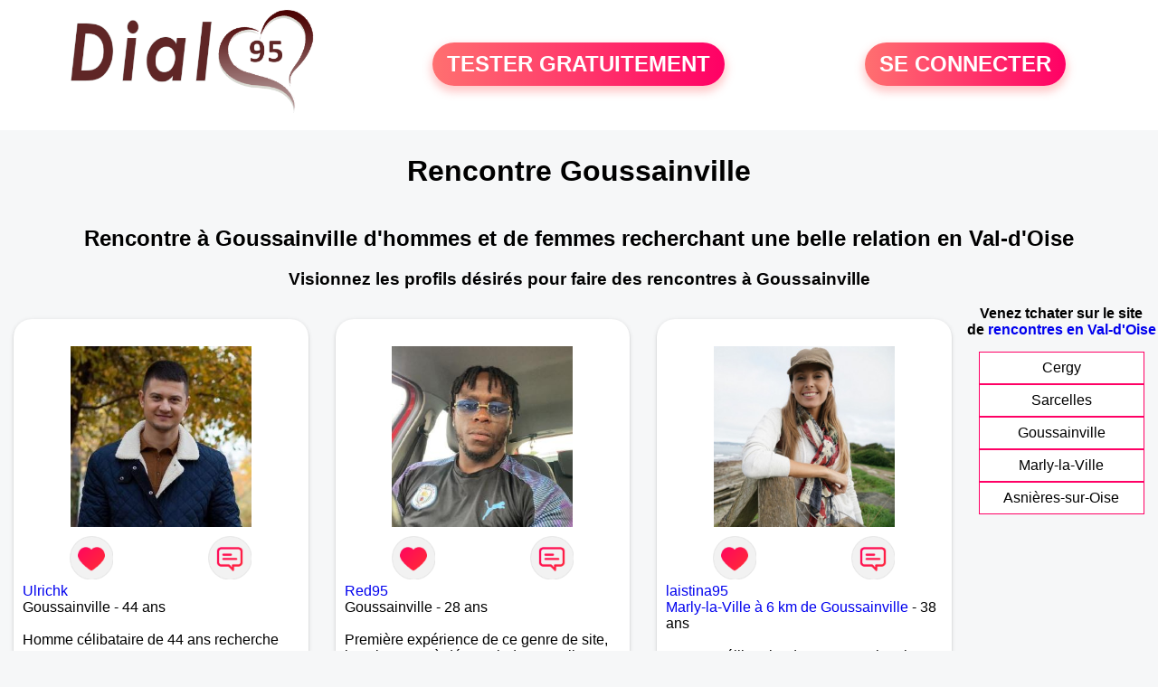

--- FILE ---
content_type: text/html; charset=UTF-8
request_url: https://www.dial95.fr/rencontres-goussainville
body_size: 6897
content:
<!-- corps-dial-regional -->
<!DOCTYPE html>
<html lang="fr">
<head>
<title>Rencontres Goussainville - Site de rencontre Goussainville - Dial95.fr</title>
<meta name="description" content="Rencontres dans la ville Goussainville sur Dial95.fr, le site de rencontres à Goussainville pour tchatter entre habitants à Goussainville."/>
<meta name="keywords" content="rencontres goussainville, goussainville rencontres, rencontre goussainville, goussainville rencontre, rencontres sur goussainville, rencontres à goussainville, rencontre à goussainville, rencontre sur goussainville"/>
<meta name="Identifier-URL" content="https://www.dial95.fr"/>
<meta name="revisit-after" content="7 days" />
<meta name="subject" content="Rencontre Goussainville"/>
<meta name="Author" content="Dial95.fr" />
<meta name="Creation_date" content="20/01/2007"/>
<meta property='og:title' content="Rencontres Goussainville - Site de rencontre Goussainville - Dial95.fr">
<meta property='og:type' content='website' />
<meta property='og:url' content='https://www.dial95.fr/rencontres-goussainville'>
<meta property='og:description' content="Rencontres dans la ville Goussainville sur Dial95.fr, le site de rencontres à Goussainville pour tchatter entre habitants à Goussainville.">
<link rel="canonical" href="https://www.dial95.fr/rencontres-goussainville">
<link rel='icon' type='image/x-icon' href='./favicon-dial.ico'>
<meta charset="UTF-8">
<meta name="viewport" content="width=device-width, initial-scale=1.0">
<meta http-equiv="X-UA-Compatible" content="ie=edge">
<META NAME="CLASSIFICATION" CONTENT="rencontre, celibataire, homme cherche femme, amour, amitie, couple, relation, ame soeur">
<meta name="theme-color" content="#f10d86"/>
<link rel='icon' type='image/x-icon' href='./favicon-dial.ico' />
<link rel="stylesheet" type="text/css" media="screen" href="./assets/font/icons.css">
<link rel="stylesheet" type="text/css" media="screen" href="./assets/css/euroset-home.css">
<style>
.containerForm {
	background: url("./images/background/dial95.fr.jpg")!important;
	background-position-x: center!important;
	background-repeat: no-repeat!important;
}
.p15 {
	padding: 15px;
}
.colLogo {
	width: 70%;
	text-align: center;
	background-color: rgba(255,255,255,.85);
	border-radius: 15px;
	margin-right:auto;
	margin-left:auto;
	max-width:400px;
}
.colLogo img {
	width: 70%;
}
.colAction {
	width:85%;
	margin-right:auto;
	margin-left:auto;
}
.formsAccueil {
	width: 100%;
	margin-top:65px;
	margin-bottom:30px;
}
.formsAccueilWrapper {
	max-width:400px;
	background-color: #000000a1;
	padding-top: 15px;
	padding-bottom: 15px;
	padding-right: 10px;
	padding-left: 10px;
	border-radius: 15px;
	margin-right:auto;
	margin-left:auto;
}
.btActionSp {
	width: 100%;
	background-image: linear-gradient(to right,#ff7070,#ff0065);
	color: #fff;
	border: 0!important;
	cursor: pointer;
	border-radius: 60px;
	font-weight: 700;
	font-size:1.5em;
	padding: .65rem 1rem;
	box-shadow: 0 5px 10px 2px rgba(255,112,112,.36)!important;
}
@media (max-width: 1154px) {
	.btActionSp {
		font-size:1.2em;
	}
}
@media (max-width: 992px) {
	.btActionSp {
		font-size:1.2em;
	}
}
@media (max-width: 800px) {
	.btActionSp {
		font-size:0.8em;
	}
}
@media (max-width: 768px) {
	.formsAccueilWrapper {
		width:90%;
	}
}
.arPagin .arWrapperString {
	width: 100%;
	height:auto;
	padding: 8px;
}
.colAction {
	margin-top:30px;
}
.logoSiteSpecial {
	text-align:center;
}
.logoSiteSpecial img {
	max-height:125px;
	max-width:100%;
}
body {
	margin-top:150px;
}
@media (max-width: 768px) {
	body {
		margin-top:300px;
	}
}
</style>
</head>
<body>
<div id="loading" class="loading">
	Loading&#8230;
</div>
<div class="container" style="background-color:#ffffff;display:block;position:fixed;z-index:1000;top:0;left:0;margin-top:0px;width:100%;margin-left: auto;margin-right: auto;max-width:100%">
	<div class="row" style="margin-bottom:15px;">
		<div class="l4 s12" style="align-self:center">
			<div class="logoSiteSpecial">
				<a href="./" alt="Site de rencontre gratuit Dial95">
				<img src="./logo-header/www.dial95.fr.png" title="Accueil" /></a>
			</div>
		</div>
		<div class="l4 s12" style="align-self:center; ">
			<div class="colAction">
				<div class="row">
					<div class="s12" style="text-align:center;margin-bottom:1em;">
						<div class="inscriptionBtWrapper"><a title="Inscription" href="./inscription" class="btActionSp btInscription" style="white-space: nowrap;">TESTER GRATUITEMENT</a></div>
					</div>
				</div>
			</div>
		</div>
		<div class="l4 s12" style="align-self:center; ">
			<div class="colAction">
				<div class="row">
					<div class="s12" style="text-align:center;margin-bottom:1em;">
						<div class="connexionBtWrapper"><a title="Connection" href="./seconnecter" class="btActionSp btConnexionSp" >SE CONNECTER</a></div>
					</div>
				</div>
			</div>
		</div>
	</div>
</div><div class="row">
	<div class="s12 textCenter">
		<h1>
Rencontre Goussainville		</h1>
	</div>
</div>
<div class="row" style="padding-right:10px;padding-left:10px;">
	<div class="s12 textCenter">
<h2>Rencontre à Goussainville d'hommes et de femmes recherchant une belle relation en Val-d'Oise</h2><h3>Visionnez les profils désirés pour faire des rencontres à Goussainville</h3>	</div>
</div>
<style>
.arCardSP {
	height: 100%;
	border-radius: 20px;
}
.header {
	display: flex;
	justify-content: center;
}
.profil-image {
	width: 200px;
	height: 200px;
	margin-top: 30px;
	align-items: center;
}
</style>
<div class="row">
	<!-- BEGIN PROFIL -->
	<div class="s12 l10">
		<div class="row">
			<div class="l3 m4 s12">
				<div class="p15">
					<div class="arCardSP">
						<div class="header" style="cursor:pointer;" onclick="window.location.href='./rencontre-Ulrichk-profil-666732';">
							<img class="profil-image" src="./photos/66/67/666732/666732_300.jpg" alt="photo de profil">
						</div>
						<div class="body">
							<div class="title">
								<!-- BEGIN BUTTON -->
								<div class="row">
									<div class="s6" style="text-align:center">
										<div style="cursor: pointer;" onclick="homeSendCdr('Ulrichk');">
											<img src="./assets/img/round-like.png" width="48" height="48" title="Envoyer un coup de coeur Ulrichk"
												alt="Envoyer un coup de coeur">
										</div>
									</div>
									<div class="s6" style="text-align:center">
										<div style="cursor: pointer;" onclick="homeSendMsg('Ulrichk');">
											<img src="./assets/img/round-message.png" width="48" height="48" title="Envoyer un message Ulrichk"
												alt="Envoyer un message">
										</div>
									</div>
								</div>
								<!-- END BUTTON -->
								<a href="./rencontre-Ulrichk-profil-666732" title="Voir le profil">Ulrichk</a>
							</div>
							<div class="text">
Goussainville - 44 ans<br><br><div style='margin-bottom:15px;'>Homme célibataire de 44 ans recherche rencontre amoureuse</div>Recherche une femme sur Goussainville ou le Nord de Paris. Dans l'amour, il n'existe pas de règles. Nous pouvons bien essayer de suivre des codes, de contrôler nos sentiments, d'avoir une stratégie de comportement, tout cela ne sert à rien. C'est le coeur qui décide, et c'est lui qui fait loi.							</div>
						</div>
						<div class="textCenter p15">
							<a href="./rencontre-Ulrichk-profil-666732" class="arBtn gradientMauve" title="Voir le profil">Voir le profil</a>
						</div>
					</div>
				</div>
			</div>
			<div class="l3 m4 s12">
				<div class="p15">
					<div class="arCardSP">
						<div class="header" style="cursor:pointer;" onclick="window.location.href='./rencontre-Red95-profil-1803406';">
							<img class="profil-image" src="./photos/180/34/1803406/1803406_300.jpg" alt="photo de profil">
						</div>
						<div class="body">
							<div class="title">
								<!-- BEGIN BUTTON -->
								<div class="row">
									<div class="s6" style="text-align:center">
										<div style="cursor: pointer;" onclick="homeSendCdr('Red95');">
											<img src="./assets/img/round-like.png" width="48" height="48" title="Envoyer un coup de coeur Red95"
												alt="Envoyer un coup de coeur">
										</div>
									</div>
									<div class="s6" style="text-align:center">
										<div style="cursor: pointer;" onclick="homeSendMsg('Red95');">
											<img src="./assets/img/round-message.png" width="48" height="48" title="Envoyer un message Red95"
												alt="Envoyer un message">
										</div>
									</div>
								</div>
								<!-- END BUTTON -->
								<a href="./rencontre-Red95-profil-1803406" title="Voir le profil">Red95</a>
							</div>
							<div class="text">
Goussainville - 28 ans<br><br>Première expérience de ce genre de site, je suis ouvert à découvrir de nouvelles activités et je cherche une partenaire de plein air 							</div>
						</div>
						<div class="textCenter p15">
							<a href="./rencontre-Red95-profil-1803406" class="arBtn gradientMauve" title="Voir le profil">Voir le profil</a>
						</div>
					</div>
				</div>
			</div>
			<div class="l3 m4 s12">
				<div class="p15">
					<div class="arCardSP">
						<div class="header" style="cursor:pointer;" onclick="window.location.href='./rencontre-laistina95-profil-96138';">
							<img class="profil-image" src="./photos/09/61/96138/96138_300.jpg" alt="photo de profil">
						</div>
						<div class="body">
							<div class="title">
								<!-- BEGIN BUTTON -->
								<div class="row">
									<div class="s6" style="text-align:center">
										<div style="cursor: pointer;" onclick="homeSendCdr('laistina95');">
											<img src="./assets/img/round-like.png" width="48" height="48" title="Envoyer un coup de coeur laistina95"
												alt="Envoyer un coup de coeur">
										</div>
									</div>
									<div class="s6" style="text-align:center">
										<div style="cursor: pointer;" onclick="homeSendMsg('laistina95');">
											<img src="./assets/img/round-message.png" width="48" height="48" title="Envoyer un message laistina95"
												alt="Envoyer un message">
										</div>
									</div>
								</div>
								<!-- END BUTTON -->
								<a href="./rencontre-laistina95-profil-96138" title="Voir le profil">laistina95</a>
							</div>
							<div class="text">
<a title="Rencontre par ville" href="./rencontres-marly-la-ville">Marly-la-Ville à 6 km de Goussainville</a> - 38 ans<br><br><div style='margin-bottom:15px;'>Femme célibataire de 38 ans recherche rencontre amoureuse</div>Je recherche une relation durable avec homme simple, courtois, attentionné, plutôt grand !							</div>
						</div>
						<div class="textCenter p15">
							<a href="./rencontre-laistina95-profil-96138" class="arBtn gradientMauve" title="Voir le profil">Voir le profil</a>
						</div>
					</div>
				</div>
			</div>
			<div class="l3 m4 s12">
				<div class="p15">
					<div class="arCardSP">
						<div class="header" style="cursor:pointer;" onclick="window.location.href='./rencontre-guadel-profil-580641';">
							<img class="profil-image" src="./photos/58/06/580641/580641_300.jpg" alt="photo de profil">
						</div>
						<div class="body">
							<div class="title">
								<!-- BEGIN BUTTON -->
								<div class="row">
									<div class="s6" style="text-align:center">
										<div style="cursor: pointer;" onclick="homeSendCdr('guadel');">
											<img src="./assets/img/round-like.png" width="48" height="48" title="Envoyer un coup de coeur guadel"
												alt="Envoyer un coup de coeur">
										</div>
									</div>
									<div class="s6" style="text-align:center">
										<div style="cursor: pointer;" onclick="homeSendMsg('guadel');">
											<img src="./assets/img/round-message.png" width="48" height="48" title="Envoyer un message guadel"
												alt="Envoyer un message">
										</div>
									</div>
								</div>
								<!-- END BUTTON -->
								<a href="./rencontre-guadel-profil-580641" title="Voir le profil">guadel</a>
							</div>
							<div class="text">
<a title="Rencontre par ville" href="./rencontres-arnouville-les-gonesse">Arnouville-lès-Gonesse à 6 km de Goussainville</a> - 51 ans<br><br><div style='margin-bottom:15px;'>Homme célibataire de 51 ans recherche rencontre amoureuse</div>J'aimerais tout simplement faire une rencontre, pour nouer une vie de couple et que cette personne soit :Fidèle-respectueuse-aimante-avec un brin de folie. Je suis tout de meme attiré par les brunes et métisses. Surtout je souhaite que les choses soient clair entre nous dés le départ et sincères.							</div>
						</div>
						<div class="textCenter p15">
							<a href="./rencontre-guadel-profil-580641" class="arBtn gradientMauve" title="Voir le profil">Voir le profil</a>
						</div>
					</div>
				</div>
			</div>
			<div class="l3 m4 s12">
				<div class="p15">
					<div class="arCardSP">
						<div class="header" style="cursor:pointer;" onclick="window.location.href='./rencontre-Soken+-profil-1836917';">
							<img class="profil-image" src="./photos/183/69/1836917/1836917_300.jpg" alt="photo de profil">
						</div>
						<div class="body">
							<div class="title">
								<!-- BEGIN BUTTON -->
								<div class="row">
									<div class="s6" style="text-align:center">
										<div style="cursor: pointer;" onclick="homeSendCdr('Soken ');">
											<img src="./assets/img/round-like.png" width="48" height="48" title="Envoyer un coup de coeur Soken "
												alt="Envoyer un coup de coeur">
										</div>
									</div>
									<div class="s6" style="text-align:center">
										<div style="cursor: pointer;" onclick="homeSendMsg('Soken ');">
											<img src="./assets/img/round-message.png" width="48" height="48" title="Envoyer un message Soken "
												alt="Envoyer un message">
										</div>
									</div>
								</div>
								<!-- END BUTTON -->
								<a href="./rencontre-Soken+-profil-1836917" title="Voir le profil">Soken </a>
							</div>
							<div class="text">
<a title="Rencontre par ville" href="./rencontres-villiers-le-bel">Villiers-le-Bel à 7 km de Goussainville</a> - 38 ans<br><br><div style='margin-bottom:15px;'>Homme célibataire de 38 ans recherche rencontre amoureuse</div>Passionné par l’événementiel et la culture, je bouge beaucoup mais je prends toujours le temps pour les personnes qui comptent. J’ai un côté sérieux quand il le faut, mais je suis surtout quelqu’un qui aime rire, discuter et profiter de la vie							</div>
						</div>
						<div class="textCenter p15">
							<a href="./rencontre-Soken+-profil-1836917" class="arBtn gradientMauve" title="Voir le profil">Voir le profil</a>
						</div>
					</div>
				</div>
			</div>
			<div class="l3 m4 s12">
				<div class="p15">
					<div class="arCardSP">
						<div class="header" style="cursor:pointer;" onclick="window.location.href='./rencontre-Fsh-profil-1815628';">
							<img class="profil-image" src="./photos/181/56/1815628/1815628_300.jpg" alt="photo de profil">
						</div>
						<div class="body">
							<div class="title">
								<!-- BEGIN BUTTON -->
								<div class="row">
									<div class="s6" style="text-align:center">
										<div style="cursor: pointer;" onclick="homeSendCdr('Fsh');">
											<img src="./assets/img/round-like.png" width="48" height="48" title="Envoyer un coup de coeur Fsh"
												alt="Envoyer un coup de coeur">
										</div>
									</div>
									<div class="s6" style="text-align:center">
										<div style="cursor: pointer;" onclick="homeSendMsg('Fsh');">
											<img src="./assets/img/round-message.png" width="48" height="48" title="Envoyer un message Fsh"
												alt="Envoyer un message">
										</div>
									</div>
								</div>
								<!-- END BUTTON -->
								<a href="./rencontre-Fsh-profil-1815628" title="Voir le profil">Fsh</a>
							</div>
							<div class="text">
<a title="Rencontre par ville" href="./rencontres-ecouen">Ecouen à 7 km de Goussainville</a> - 49 ans<br><br>A découvrir 							</div>
						</div>
						<div class="textCenter p15">
							<a href="./rencontre-Fsh-profil-1815628" class="arBtn gradientMauve" title="Voir le profil">Voir le profil</a>
						</div>
					</div>
				</div>
			</div>
			<div class="l3 m4 s12">
				<div class="p15">
					<div class="arCardSP">
						<div class="header" style="cursor:pointer;" onclick="window.location.href='./rencontre-elle+pour+lui-profil-92384';">
							<img class="profil-image" src="./photos/09/23/92384/92384_300.jpg" alt="photo de profil">
						</div>
						<div class="body">
							<div class="title">
								<!-- BEGIN BUTTON -->
								<div class="row">
									<div class="s6" style="text-align:center">
										<div style="cursor: pointer;" onclick="homeSendCdr('elle pour lui');">
											<img src="./assets/img/round-like.png" width="48" height="48" title="Envoyer un coup de coeur elle pour lui"
												alt="Envoyer un coup de coeur">
										</div>
									</div>
									<div class="s6" style="text-align:center">
										<div style="cursor: pointer;" onclick="homeSendMsg('elle pour lui');">
											<img src="./assets/img/round-message.png" width="48" height="48" title="Envoyer un message elle pour lui"
												alt="Envoyer un message">
										</div>
									</div>
								</div>
								<!-- END BUTTON -->
								<a href="./rencontre-elle+pour+lui-profil-92384" title="Voir le profil">elle pour lui</a>
							</div>
							<div class="text">
<a title="Rencontre par ville" href="./rencontres-sarcelles">Sarcelles à 8 km de Goussainville</a> - 35 ans<br><br><div style='margin-bottom:15px;'>Femme célibataire de 35 ans recherche rencontre amoureuse</div>Cherche personne sérieuse afin de faire un bout de chemin ensemble avec respect, honnêteté, sincérité, sinon passez votre chemin je ne suis pas la pour une aventure d'un soir.							</div>
						</div>
						<div class="textCenter p15">
							<a href="./rencontre-elle+pour+lui-profil-92384" class="arBtn gradientMauve" title="Voir le profil">Voir le profil</a>
						</div>
					</div>
				</div>
			</div>
			<div class="l3 m4 s12">
				<div class="p15">
					<div class="arCardSP">
						<div class="header" style="cursor:pointer;" onclick="window.location.href='./rencontre-Corcee-profil-1824283';">
							<img class="profil-image" src="./photos/182/42/1824283/1824283_300.jpg" alt="photo de profil">
						</div>
						<div class="body">
							<div class="title">
								<!-- BEGIN BUTTON -->
								<div class="row">
									<div class="s6" style="text-align:center">
										<div style="cursor: pointer;" onclick="homeSendCdr('Corcee');">
											<img src="./assets/img/round-like.png" width="48" height="48" title="Envoyer un coup de coeur Corcee"
												alt="Envoyer un coup de coeur">
										</div>
									</div>
									<div class="s6" style="text-align:center">
										<div style="cursor: pointer;" onclick="homeSendMsg('Corcee');">
											<img src="./assets/img/round-message.png" width="48" height="48" title="Envoyer un message Corcee"
												alt="Envoyer un message">
										</div>
									</div>
								</div>
								<!-- END BUTTON -->
								<a href="./rencontre-Corcee-profil-1824283" title="Voir le profil">Corcee</a>
							</div>
							<div class="text">
<a title="Rencontre par ville" href="./rencontres-sarcelles">Sarcelles à 8 km de Goussainville</a> - 56 ans<br><br>Juste faire échange de connaissances culturel							</div>
						</div>
						<div class="textCenter p15">
							<a href="./rencontre-Corcee-profil-1824283" class="arBtn gradientMauve" title="Voir le profil">Voir le profil</a>
						</div>
					</div>
				</div>
			</div>
			<div class="l3 m4 s12">
				<div class="p15">
					<div class="arCardSP">
						<div class="header" style="cursor:pointer;" onclick="window.location.href='./rencontre-Douceur7-profil-1805691';">
							<img class="profil-image" src="./photos/180/56/1805691/1805691_300.jpg" alt="photo de profil">
						</div>
						<div class="body">
							<div class="title">
								<!-- BEGIN BUTTON -->
								<div class="row">
									<div class="s6" style="text-align:center">
										<div style="cursor: pointer;" onclick="homeSendCdr('Douceur7');">
											<img src="./assets/img/round-like.png" width="48" height="48" title="Envoyer un coup de coeur Douceur7"
												alt="Envoyer un coup de coeur">
										</div>
									</div>
									<div class="s6" style="text-align:center">
										<div style="cursor: pointer;" onclick="homeSendMsg('Douceur7');">
											<img src="./assets/img/round-message.png" width="48" height="48" title="Envoyer un message Douceur7"
												alt="Envoyer un message">
										</div>
									</div>
								</div>
								<!-- END BUTTON -->
								<a href="./rencontre-Douceur7-profil-1805691" title="Voir le profil">Douceur7</a>
							</div>
							<div class="text">
<a title="Rencontre par ville" href="./rencontres-sarcelles">Sarcelles à 8 km de Goussainville</a> - 49 ans<br><br><div style='margin-bottom:15px;'>Femme célibataire de 49 ans recherche rencontre amoureuse</div>Bonjour, 
En vacances en août, en plus en été, surprends moi. I have a dream… des fois épuisée je veux abandonner ma recherche mais je pense à force de persévérer , ça finit par payer.
Je suis ici pour une rencontre sérieuse, l'essai je n'en veux pas, on sait ce que l'on veut et ne veut plus arrêtons de dire plus si affinités, au premier rendez-vous possible de se faire une idée. Je vous fais une description de la relation recherchée, sport, cinéma, marche nordique, voyage, shopping tout ensemble, cuisine, partage, complicité et fou rire. Pas de perte de temps mes amis. Merci !
Je suis plutôt une femme sensible, attachante, honnête, franche, qui aimerait avoir la chance de tomber sur une personne qui me corresponde. Je ne recherche pas la perfection, nous tous avons nos qualités et défauts, mais des personnes avec de grandes valeurs ça existent encore.
Je n’aime pas des échanges interminables sans rien de concret, je n’ai pas de temps à perdre on fait connaissance, si ça accroche, étape téléphone ensuite rencontre, on se met ensemble si affinités ou on passe à autre chose. Voilà !							</div>
						</div>
						<div class="textCenter p15">
							<a href="./rencontre-Douceur7-profil-1805691" class="arBtn gradientMauve" title="Voir le profil">Voir le profil</a>
						</div>
					</div>
				</div>
			</div>
			<div class="l3 m4 s12">
				<div class="p15">
					<div class="arCardSP">
						<div class="header" style="cursor:pointer;" onclick="window.location.href='./rencontre-Jacqouilles+-profil-1835322';">
							<img class="profil-image" src="./photos/183/53/1835322/1835322_300.jpg" alt="photo de profil">
						</div>
						<div class="body">
							<div class="title">
								<!-- BEGIN BUTTON -->
								<div class="row">
									<div class="s6" style="text-align:center">
										<div style="cursor: pointer;" onclick="homeSendCdr('Jacqouilles ');">
											<img src="./assets/img/round-like.png" width="48" height="48" title="Envoyer un coup de coeur Jacqouilles "
												alt="Envoyer un coup de coeur">
										</div>
									</div>
									<div class="s6" style="text-align:center">
										<div style="cursor: pointer;" onclick="homeSendMsg('Jacqouilles ');">
											<img src="./assets/img/round-message.png" width="48" height="48" title="Envoyer un message Jacqouilles "
												alt="Envoyer un message">
										</div>
									</div>
								</div>
								<!-- END BUTTON -->
								<a href="./rencontre-Jacqouilles+-profil-1835322" title="Voir le profil">Jacqouilles </a>
							</div>
							<div class="text">
<a title="Rencontre par ville" href="./rencontres-garges-les-gonesse">Garges-lès-Gonesse à 8 km de Goussainville</a> - 67 ans<br><br>Marié, recherche une relation extraconjugale qui puisse durer dans le temps 							</div>
						</div>
						<div class="textCenter p15">
							<a href="./rencontre-Jacqouilles+-profil-1835322" class="arBtn gradientMauve" title="Voir le profil">Voir le profil</a>
						</div>
					</div>
				</div>
			</div>
			<div class="l3 m4 s12">
				<div class="p15">
					<div class="arCardSP">
						<div class="header" style="cursor:pointer;" onclick="window.location.href='./rencontre-Jessie95-profil-81690';">
							<img class="profil-image" src="./photos/08/16/81690/81690_300.jpg" alt="photo de profil">
						</div>
						<div class="body">
							<div class="title">
								<!-- BEGIN BUTTON -->
								<div class="row">
									<div class="s6" style="text-align:center">
										<div style="cursor: pointer;" onclick="homeSendCdr('Jessie95');">
											<img src="./assets/img/round-like.png" width="48" height="48" title="Envoyer un coup de coeur Jessie95"
												alt="Envoyer un coup de coeur">
										</div>
									</div>
									<div class="s6" style="text-align:center">
										<div style="cursor: pointer;" onclick="homeSendMsg('Jessie95');">
											<img src="./assets/img/round-message.png" width="48" height="48" title="Envoyer un message Jessie95"
												alt="Envoyer un message">
										</div>
									</div>
								</div>
								<!-- END BUTTON -->
								<a href="./rencontre-Jessie95-profil-81690" title="Voir le profil">Jessie95</a>
							</div>
							<div class="text">
<a title="Rencontre par ville" href="./rencontres-garges-les-gonesse">Garges-lès-Gonesse à 8 km de Goussainville</a> - 27 ans<br><br><div style='margin-bottom:15px;'>Femme célibataire de 27 ans recherche rencontre amoureuse</div>Dynamique, ayant le sens de l'humour.							</div>
						</div>
						<div class="textCenter p15">
							<a href="./rencontre-Jessie95-profil-81690" class="arBtn gradientMauve" title="Voir le profil">Voir le profil</a>
						</div>
					</div>
				</div>
			</div>
			<div class="l3 m4 s12">
				<div class="p15">
					<div class="arCardSP">
						<div class="header" style="cursor:pointer;" onclick="window.location.href='./rencontre-VVilfried-profil-666787';">
							<img class="profil-image" src="./photos/66/67/666787/666787_300.jpg" alt="photo de profil">
						</div>
						<div class="body">
							<div class="title">
								<!-- BEGIN BUTTON -->
								<div class="row">
									<div class="s6" style="text-align:center">
										<div style="cursor: pointer;" onclick="homeSendCdr('VVilfried');">
											<img src="./assets/img/round-like.png" width="48" height="48" title="Envoyer un coup de coeur VVilfried"
												alt="Envoyer un coup de coeur">
										</div>
									</div>
									<div class="s6" style="text-align:center">
										<div style="cursor: pointer;" onclick="homeSendMsg('VVilfried');">
											<img src="./assets/img/round-message.png" width="48" height="48" title="Envoyer un message VVilfried"
												alt="Envoyer un message">
										</div>
									</div>
								</div>
								<!-- END BUTTON -->
								<a href="./rencontre-VVilfried-profil-666787" title="Voir le profil">VVilfried</a>
							</div>
							<div class="text">
<a title="Rencontre par ville" href="./rencontres-luzarches">Luzarches à 10 km de Goussainville</a> - 52 ans<br><br><div style='margin-bottom:15px;'>Homme célibataire de 52 ans recherche rencontre amoureuse</div>Bonjour de Luzarches. Ici pour voir ce qui peut se passer en adhérent. J'ai envie d'avoir envie d'aimer à nouveau, de retrouver un petit cocon à 2 ou juste passer de bons moments dans la légèreté et la bonne humeur ! J'aime les personnes simple avec un brin d' humour, celles qui aiment les belles choses que la vie nous offre.							</div>
						</div>
						<div class="textCenter p15">
							<a href="./rencontre-VVilfried-profil-666787" class="arBtn gradientMauve" title="Voir le profil">Voir le profil</a>
						</div>
					</div>
				</div>
			</div>
			<div class="l3 m4 s12">
				<div class="p15">
					<div class="arCardSP">
						<div class="header" style="cursor:pointer;" onclick="window.location.href='./rencontre-Vincent69-profil-1840830';">
							<img class="profil-image" src="./photos/184/08/1840830/1840830_300.jpg" alt="photo de profil">
						</div>
						<div class="body">
							<div class="title">
								<!-- BEGIN BUTTON -->
								<div class="row">
									<div class="s6" style="text-align:center">
										<div style="cursor: pointer;" onclick="homeSendCdr('Vincent69');">
											<img src="./assets/img/round-like.png" width="48" height="48" title="Envoyer un coup de coeur Vincent69"
												alt="Envoyer un coup de coeur">
										</div>
									</div>
									<div class="s6" style="text-align:center">
										<div style="cursor: pointer;" onclick="homeSendMsg('Vincent69');">
											<img src="./assets/img/round-message.png" width="48" height="48" title="Envoyer un message Vincent69"
												alt="Envoyer un message">
										</div>
									</div>
								</div>
								<!-- END BUTTON -->
								<a href="./rencontre-Vincent69-profil-1840830" title="Voir le profil">Vincent69</a>
							</div>
							<div class="text">
<a title="Rencontre par ville" href="./rencontres-montmagny">Montmagny à 11 km de Goussainville</a> - 56 ans<br><br><div style='margin-bottom:15px;'>Homme divorcé(e) de 56 ans recherche rencontre amoureuse</div>Je suis tranquille,honnête ,simple,j’aimerai rencontrer ma moitié tranquille,j’aime les belles personnes avec un cœur je déteste le mensonge et l’infidélité 							</div>
						</div>
						<div class="textCenter p15">
							<a href="./rencontre-Vincent69-profil-1840830" class="arBtn gradientMauve" title="Voir le profil">Voir le profil</a>
						</div>
					</div>
				</div>
			</div>
			<div class="l3 m4 s12">
				<div class="p15">
					<div class="arCardSP">
						<div class="header" style="cursor:pointer;" onclick="window.location.href='./rencontre-Pascalle-profil-727638';">
							<img class="profil-image" src="./photos/72/76/727638/727638_300.jpg" alt="photo de profil">
						</div>
						<div class="body">
							<div class="title">
								<!-- BEGIN BUTTON -->
								<div class="row">
									<div class="s6" style="text-align:center">
										<div style="cursor: pointer;" onclick="homeSendCdr('Pascalle');">
											<img src="./assets/img/round-like.png" width="48" height="48" title="Envoyer un coup de coeur Pascalle"
												alt="Envoyer un coup de coeur">
										</div>
									</div>
									<div class="s6" style="text-align:center">
										<div style="cursor: pointer;" onclick="homeSendMsg('Pascalle');">
											<img src="./assets/img/round-message.png" width="48" height="48" title="Envoyer un message Pascalle"
												alt="Envoyer un message">
										</div>
									</div>
								</div>
								<!-- END BUTTON -->
								<a href="./rencontre-Pascalle-profil-727638" title="Voir le profil">Pascalle</a>
							</div>
							<div class="text">
<a title="Rencontre par ville" href="./rencontres-asnieres-sur-oise">Asnières-sur-Oise à 14 km de Goussainville</a> - 62 ans<br><br><div style='margin-bottom:15px;'>Femme divorcé(e) de 62 ans recherche rencontre amoureuse</div>Pour amitié ou relation sérieuse si feeling 							</div>
						</div>
						<div class="textCenter p15">
							<a href="./rencontre-Pascalle-profil-727638" class="arBtn gradientMauve" title="Voir le profil">Voir le profil</a>
						</div>
					</div>
				</div>
			</div>
			<div class="l3 m4 s12">
				<div class="p15">
					<div class="arCardSP">
						<div class="header" style="cursor:pointer;" onclick="window.location.href='./rencontre-john8-profil-1834927';">
							<img class="profil-image" src="./photos/183/49/1834927/1834927_300.jpg" alt="photo de profil">
						</div>
						<div class="body">
							<div class="title">
								<!-- BEGIN BUTTON -->
								<div class="row">
									<div class="s6" style="text-align:center">
										<div style="cursor: pointer;" onclick="homeSendCdr('john8');">
											<img src="./assets/img/round-like.png" width="48" height="48" title="Envoyer un coup de coeur john8"
												alt="Envoyer un coup de coeur">
										</div>
									</div>
									<div class="s6" style="text-align:center">
										<div style="cursor: pointer;" onclick="homeSendMsg('john8');">
											<img src="./assets/img/round-message.png" width="48" height="48" title="Envoyer un message john8"
												alt="Envoyer un message">
										</div>
									</div>
								</div>
								<!-- END BUTTON -->
								<a href="./rencontre-john8-profil-1834927" title="Voir le profil">john8</a>
							</div>
							<div class="text">
<a title="Rencontre par ville" href="./rencontres-eaubonne">Eaubonne à 15 km de Goussainville</a> - 43 ans<br><br>Mystérieux, je cherche avant tout une amitié et un partage sincère avant tout							</div>
						</div>
						<div class="textCenter p15">
							<a href="./rencontre-john8-profil-1834927" class="arBtn gradientMauve" title="Voir le profil">Voir le profil</a>
						</div>
					</div>
				</div>
			</div>
			<div class="l3 m4 s12">
				<div class="p15">
					<div class="arCardSP">
						<div class="header" style="cursor:pointer;" onclick="window.location.href='./rencontre-Metoche-profil-1807934';">
							<img class="profil-image" src="./photos/180/79/1807934/1807934_300.jpg" alt="photo de profil">
						</div>
						<div class="body">
							<div class="title">
								<!-- BEGIN BUTTON -->
								<div class="row">
									<div class="s6" style="text-align:center">
										<div style="cursor: pointer;" onclick="homeSendCdr('Metoche');">
											<img src="./assets/img/round-like.png" width="48" height="48" title="Envoyer un coup de coeur Metoche"
												alt="Envoyer un coup de coeur">
										</div>
									</div>
									<div class="s6" style="text-align:center">
										<div style="cursor: pointer;" onclick="homeSendMsg('Metoche');">
											<img src="./assets/img/round-message.png" width="48" height="48" title="Envoyer un message Metoche"
												alt="Envoyer un message">
										</div>
									</div>
								</div>
								<!-- END BUTTON -->
								<a href="./rencontre-Metoche-profil-1807934" title="Voir le profil">Metoche</a>
							</div>
							<div class="text">
<a title="Rencontre par ville" href="./rencontres-saint-gratien">Saint-Gratien à 15 km de Goussainville</a> - 57 ans<br><br>Je suis quelqu'un de simple sans prise de tête, j'adore rire
et je suis souvent timide
voilà à bientôt pour faire ample connaissance 							</div>
						</div>
						<div class="textCenter p15">
							<a href="./rencontre-Metoche-profil-1807934" class="arBtn gradientMauve" title="Voir le profil">Voir le profil</a>
						</div>
					</div>
				</div>
			</div>
		</div>
		<!-- BEGIN PAGIN -->
		<div class="row textCenter">
			<ul class="arPagin">
<li class='arWrapperNumber active'><a href='rencontres-goussainville' title='Page 1'>1</a></li>
<li class='arWrapperNumber '><a href='rencontres-goussainville?p=1' title='Page 2'>2</a></li>
<li class='arWrapperNumber '><a href='rencontres-goussainville?p=2' title='Page 3'>3</a></li>
<li class='arWrapperNumber '><a href='rencontres-goussainville?p=3' title='Page 4'>4</a></li>
			</ul>
		</div>
		<!-- END PAGIN -->
		<!-- BEGIN TEXT SOUS PAGE -->
		<div class="row">
			<div class="s12 p15">
			</div>
		</div>
		<!-- END TEXT SOUS PAGE -->
	</div>
	<!-- END PROFIL -->
	<!-- BEGIN MENU VILLE -->
	<div class="s12 l2 textCenter">
<strong>Venez tchater sur le site <br>de <a href="./rencontres-val-d-oise" title="rencontres Val-d'Oise">rencontres en Val-d'Oise</a> </strong>		<div class="arPagin p15">
<div class='arWrapperString'><div class='arNumber'><a href='./rencontres-cergy' title='rencontres Cergy'>Cergy</a></div></div>
<div class='arWrapperString'><div class='arNumber'><a href='./rencontres-sarcelles' title='rencontres Sarcelles'>Sarcelles</a></div></div>
<div class='arWrapperString'><div class='arNumber'><a href='./rencontres-goussainville' title='rencontres Goussainville'>Goussainville</a></div></div>
<div class='arWrapperString'><div class='arNumber'><a href='./rencontres-marly-la-ville' title='rencontres Marly-la-Ville'>Marly-la-Ville</a></div></div>
<div class='arWrapperString'><div class='arNumber'><a href='./rencontres-asnieres-sur-oise' title='rencontres Asnières-sur-Oise'>Asnières-sur-Oise</a></div></div>
		</div>
	</div>
	<!-- END MENU VILLE -->
</div>
<!-- /home/dialfr/web/tag-adsense.php -->
<div class="footerSite">
	<div><a href="./faq" rel="nofollow">FAQ</a></div>
	<div><a href="./cgu" rel="nofollow">CGU</a></div>
	<div><a href="./plan-du-site">PLAN DU SITE</a></div>
	<div><a href="./contact.php" rel="nofollow">CONTACT</a></div>
</div>
<div class="arModal arHide" id="myModal">
	<div class="wrapperModal">
		<div class="modal-header titre"></div>
		<div class="modal-body texte"></div>
		<div class="modal-footer">
			<a href="javascript:void(0);" class="arBtn btOK gradientMauve btCANCEL">Fermer</a>
		</div>
	</div>
</div>
<div class="arModal arHide" id="myModalClose">
	<div class="wrapperModal">
		<div class="modal-header titre"></div>
		<div class="modal-body texte"></div>
		<div class="modal-footer">
			<a href="javascript:void(0);" class="arBtn btOK gradientMauve">Tester gratuitement</a>
			<a href="javascript:void(0);" class="arBtn gradientOrangeRose btCANCEL">Fermer</a>
		</div>
	</div>
</div>
</body>
</html>
<script>
var typePage = 'SP';
</script>
<script src="./assets/js/euroset-home.js?v=20250329"></script>
<script>
document.addEventListener("DOMContentLoaded", function() {
	document.addEventListener("contextmenu", function(e){
	e.preventDefault();
	}, false);
	handleIconViewPassword();
});
</script>
<!-- /home/dialfr/web/tag-analytics.php -->
<script>
collection = document.getElementsByTagName("script");
found = false;
for (let i = 0; i < collection.length; i++) {
	if ( (collection[i].src.search("google-analytics") >= 0) || (collection[i].src.search("googletagmanager") >= 0) ) {
		found = true;
		break;
	}
}
if (!found) {
	(function(i,s,o,g,r,a,m){
		i['GoogleAnalyticsObject'] = r;
		i[r] = i[r] || function() {
			(i[r].q = i[r].q || []).push(arguments)
		};
		i[r].l = 1 * new Date();
		a = s.createElement(o);
		m = s.getElementsByTagName(o)[0];
		a.async = 1;
		a.src = g;
		m.parentNode.insertBefore(a,m);
	})(window, document, 'script', 'https://www.googletagmanager.com/gtag/js?id=G-S396MQHCTV', 'ga');
	window.dataLayer = window.dataLayer || [];
	function gtag(){
		dataLayer.push(arguments);
	}
	gtag('js', new Date());
	gtag('config', 'G-S396MQHCTV');
}
</script>
<script type="text/javascript">
var sc_project = 12931178;
var sc_invisible = 1;
var sc_security = "92e957ae";
</script>
<script type="text/javascript" src="https://www.statcounter.com/counter/counter.js" async></script>
<!--
<noscript><div class="statcounter"><a title="Web Analytics Made Easy -
Statcounter" href="https://statcounter.com/" target="_blank"><img
class="statcounter" src="https://c.statcounter.com/12931178/0/92e957ae/1/"
alt="Web Analytics Made Easy - Statcounter"
referrerPolicy="no-referrer-when-downgrade"></a></div></noscript>
-->
